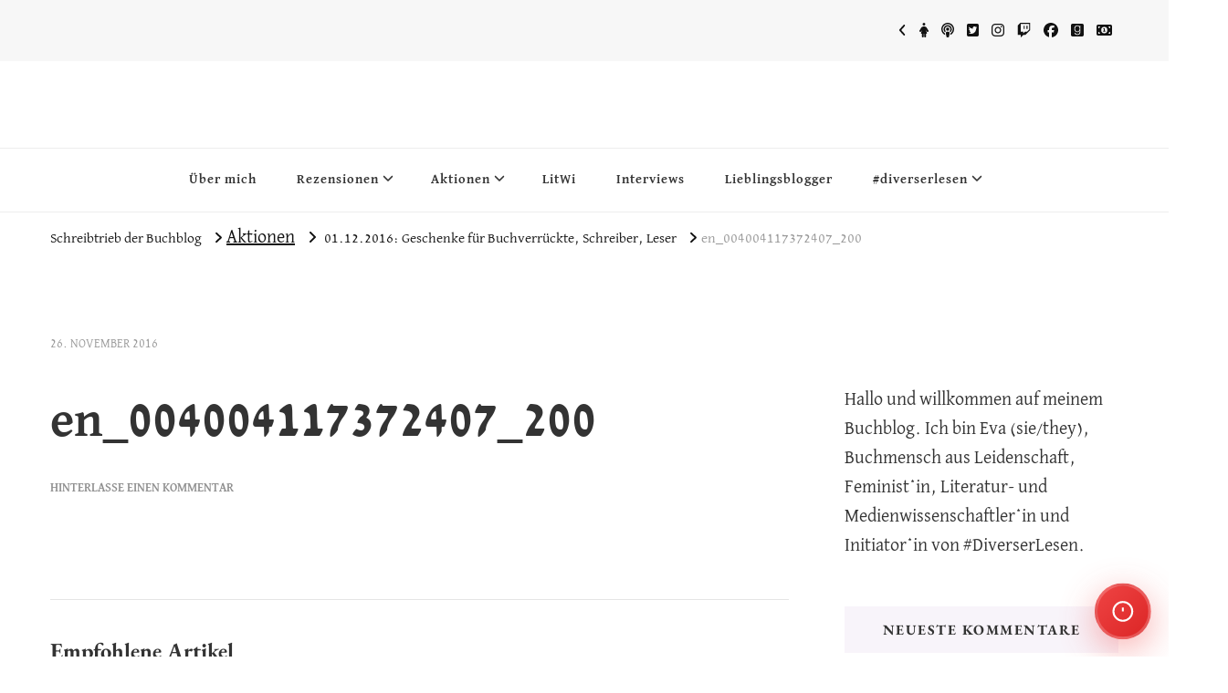

--- FILE ---
content_type: text/css; charset=utf-8
request_url: https://buchblog.schreibtrieb.com/wp-content/cache/autoptimize/autoptimize_single_ffd067ce431c3a450435b2276d8a7bbf.php?ver=1.4.33
body_size: 1084
content:
#colorbox,#cboxOverlay,#cboxWrapper{position:absolute;top:0;left:0;z-index:9999;overflow:hidden}#cboxOverlay{position:fixed;width:100%;height:100%}#cboxMiddleLeft,#cboxBottomLeft{clear:left}#cboxContent{position:relative}#cboxLoadedContent{overflow:auto;-webkit-overflow-scrolling:touch}#cboxTitle{margin:0}#cboxLoadingOverlay,#cboxLoadingGraphic{position:absolute;top:0;left:0;width:100%;height:100%}#cboxPrevious,#cboxNext,#cboxClose,#cboxSlideshow{cursor:pointer}.cboxPhoto{float:left;margin:auto;border:0;display:block;max-width:none}.cboxIframe{width:100%;height:100%;display:block;border:0}#colorbox,#cboxContent,#cboxLoadedContent{box-sizing:content-box;-moz-box-sizing:content-box;-webkit-box-sizing:content-box}#cboxOverlay{background:url(//buchblog.schreibtrieb.com/wp-content/plugins/wp-rss-aggregator/core/css/../imgs/colorbox/overlay.png) repeat 0 0}#colorbox{outline:0}#cboxTopLeft{width:21px;height:21px;background:url(//buchblog.schreibtrieb.com/wp-content/plugins/wp-rss-aggregator/core/css/../imgs/colorbox/controls.png) no-repeat -101px 0}#cboxTopRight{width:21px;height:21px;background:url(//buchblog.schreibtrieb.com/wp-content/plugins/wp-rss-aggregator/core/css/../imgs/colorbox/controls.png) no-repeat -130px 0}#cboxBottomLeft{width:21px;height:21px;background:url(//buchblog.schreibtrieb.com/wp-content/plugins/wp-rss-aggregator/core/css/../imgs/colorbox/controls.png) no-repeat -101px -29px}#cboxBottomRight{width:21px;height:21px;background:url(//buchblog.schreibtrieb.com/wp-content/plugins/wp-rss-aggregator/core/css/../imgs/colorbox/controls.png) no-repeat -130px -29px}#cboxMiddleLeft{width:21px;background:url(//buchblog.schreibtrieb.com/wp-content/plugins/wp-rss-aggregator/core/css/../imgs/colorbox/controls.png) left top repeat-y}#cboxMiddleRight{width:21px;background:url(//buchblog.schreibtrieb.com/wp-content/plugins/wp-rss-aggregator/core/css/../imgs/colorbox/controls.png) right top repeat-y}#cboxTopCenter{height:21px;background:url(//buchblog.schreibtrieb.com/wp-content/plugins/wp-rss-aggregator/core/css/../imgs/colorbox/border.png) 0 0 repeat-x}#cboxBottomCenter{height:21px;background:url(//buchblog.schreibtrieb.com/wp-content/plugins/wp-rss-aggregator/core/css/../imgs/colorbox/border.png) 0 -29px repeat-x}#cboxContent{background:#fff;overflow:hidden}.cboxIframe{background:#fff}#cboxError{padding:50px;border:1px solid #ccc}#cboxLoadedContent{margin-bottom:28px}#cboxTitle{position:absolute;bottom:4px;left:0;text-align:center;width:100%;color:#949494}#cboxCurrent{position:absolute;bottom:4px;left:58px;color:#949494}#cboxLoadingOverlay{background:url(//buchblog.schreibtrieb.com/wp-content/plugins/wp-rss-aggregator/core/css/../imgs/colorbox/loading_background.png) no-repeat center center}#cboxLoadingGraphic{background:url(//buchblog.schreibtrieb.com/wp-content/plugins/wp-rss-aggregator/core/css/../imgs/colorbox/loading.gif) no-repeat center center}#cboxPrevious,#cboxNext,#cboxSlideshow,#cboxClose{border:0;padding:0;margin:0;overflow:visible;width:auto;background:0 0}#cboxPrevious:active,#cboxNext:active,#cboxSlideshow:active,#cboxClose:active{outline:0}#cboxSlideshow{position:absolute;bottom:4px;right:30px;color:#0092ef}#cboxPrevious{position:absolute;bottom:0;left:0;background:url(//buchblog.schreibtrieb.com/wp-content/plugins/wp-rss-aggregator/core/css/../imgs/colorbox/controls.png) no-repeat -75px 0;width:25px;height:25px;text-indent:-9999px}#cboxPrevious:hover{background-position:-75px -25px}#cboxNext{position:absolute;bottom:0;left:27px;background:url(//buchblog.schreibtrieb.com/wp-content/plugins/wp-rss-aggregator/core/css/../imgs/colorbox/controls.png) no-repeat -50px 0;width:25px;height:25px;text-indent:-9999px}#cboxNext:hover{background-position:-50px -25px}#cboxClose{position:absolute;bottom:0;right:0;background:url(//buchblog.schreibtrieb.com/wp-content/plugins/wp-rss-aggregator/core/css/../imgs/colorbox/controls.png) no-repeat -25px 0;width:25px;height:25px;text-indent:-9999px}#cboxClose:hover{background-position:-25px -25px}.cboxIE #cboxTopLeft,.cboxIE #cboxTopCenter,.cboxIE #cboxTopRight,.cboxIE #cboxBottomLeft,.cboxIE #cboxBottomCenter,.cboxIE #cboxBottomRight,.cboxIE #cboxMiddleLeft,.cboxIE #cboxMiddleRight{filter:progid:DXImageTransform.Microsoft.gradient(startColorstr=#00FFFFFF,endColorstr=#00FFFFFF)}.cboxIE6 #cboxTopLeft{background:url(//buchblog.schreibtrieb.com/wp-content/plugins/wp-rss-aggregator/core/css/../imgs/colorbox/ie6/borderTopLeft.png)}.cboxIE6 #cboxTopCenter{background:url(//buchblog.schreibtrieb.com/wp-content/plugins/wp-rss-aggregator/core/css/../imgs/colorbox/ie6/borderTopCenter.png)}.cboxIE6 #cboxTopRight{background:url(//buchblog.schreibtrieb.com/wp-content/plugins/wp-rss-aggregator/core/css/../imgs/colorbox/ie6/borderTopRight.png)}.cboxIE6 #cboxBottomLeft{background:url(//buchblog.schreibtrieb.com/wp-content/plugins/wp-rss-aggregator/core/css/../imgs/colorbox/ie6/borderBottomLeft.png)}.cboxIE6 #cboxBottomCenter{background:url(//buchblog.schreibtrieb.com/wp-content/plugins/wp-rss-aggregator/core/css/../imgs/colorbox/ie6/borderBottomCenter.png)}.cboxIE6 #cboxBottomRight{background:url(//buchblog.schreibtrieb.com/wp-content/plugins/wp-rss-aggregator/core/css/../imgs/colorbox/ie6/borderBottomRight.png)}.cboxIE6 #cboxMiddleLeft{background:url(//buchblog.schreibtrieb.com/wp-content/plugins/wp-rss-aggregator/core/css/../imgs/colorbox/ie6/borderMiddleLeft.png)}.cboxIE6 #cboxMiddleRight{background:url(//buchblog.schreibtrieb.com/wp-content/plugins/wp-rss-aggregator/core/css/../imgs/colorbox/ie6/borderMiddleRight.png)}.cboxIE6 #cboxTopLeft,.cboxIE6 #cboxTopCenter,.cboxIE6 #cboxTopRight,.cboxIE6 #cboxBottomLeft,.cboxIE6 #cboxBottomCenter,.cboxIE6 #cboxBottomRight,.cboxIE6 #cboxMiddleLeft,.cboxIE6 #cboxMiddleRight{_behavior:expression(this.src=this.src ? this.src:this.currentStyle.backgroundImage.split('"')[1],this.style.background="none",this.style.filter="progid:DXImageTransform.Microsoft.AlphaImageLoader(src=" + this.src + ", sizingMethod='scale')")}